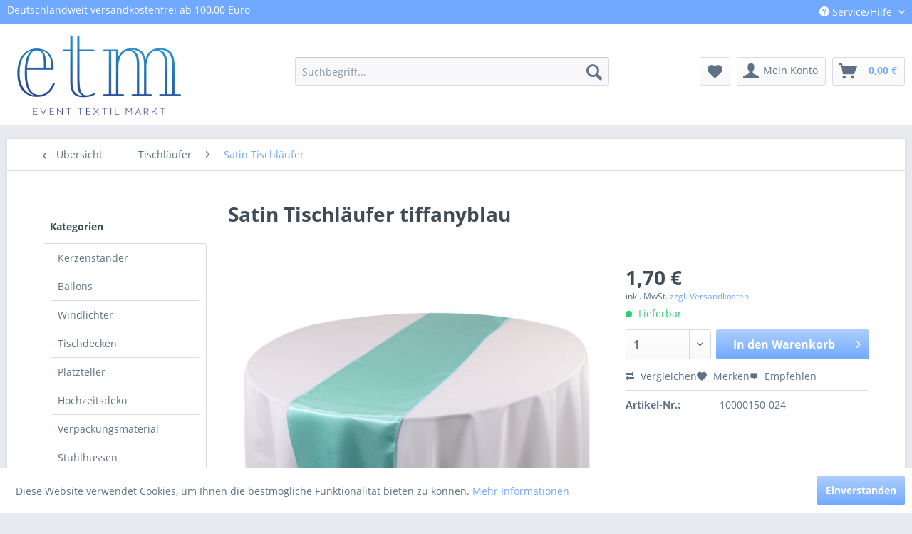

--- FILE ---
content_type: text/html; charset=UTF-8
request_url: https://event-textil-markt.de/tischlaeufer/satin-tischlaeufer/689/satin-tischlaeufer-tiffanyblau
body_size: 13477
content:
<!DOCTYPE html> <html class="no-js" lang="de" itemscope="itemscope" itemtype="http://schema.org/WebPage"> <head> <meta charset="utf-8"> <meta name="author" content="" /> <meta name="robots" content="index,follow" /> <meta name="revisit-after" content="15 days" /> <meta name="keywords" content="Satin Tischläufer Mittelläufer glänzend günstig billig online kaufen Tischdeko Hochzeit Dügün Hochzeitsdeko" /> <meta name="description" content="Satin Mittelläufer günstig online kaufen - Große Farbauswahl ? Sicheres bestellen ? Schneller Versand ? Hier online Angebot ansehen &amp; bestellen!" /> <meta property="og:type" content="product" /> <meta property="og:site_name" content="Event Textil Markt" /> <meta property="og:url" content="https://event-textil-markt.de/tischlaeufer/satin-tischlaeufer/689/satin-tischlaeufer-tiffanyblau" /> <meta property="og:title" content="Satin Tischläufer tiffanyblau" /> <meta property="og:description" content="Lieferumfang: 1 x Satin Tischl&amp;auml;ufer Farbe: tiffanyblau Gr&amp;ouml;&amp;szlig;e: 30 x 270 cm (BxL) Material: 100% Polyester Pflege:…" /> <meta property="og:image" content="https://event-textil-markt.de/media/image/51/72/b4/satin-tischlaufer-tiffanyblau-11238-10000150-024.jpg" /> <meta property="product:brand" content="Event Textil Markt" /> <meta property="product:price" content="1,70" /> <meta property="product:product_link" content="https://event-textil-markt.de/tischlaeufer/satin-tischlaeufer/689/satin-tischlaeufer-tiffanyblau" /> <meta name="twitter:card" content="product" /> <meta name="twitter:site" content="Event Textil Markt" /> <meta name="twitter:title" content="Satin Tischläufer tiffanyblau" /> <meta name="twitter:description" content="Lieferumfang: 1 x Satin Tischl&amp;auml;ufer Farbe: tiffanyblau Gr&amp;ouml;&amp;szlig;e: 30 x 270 cm (BxL) Material: 100% Polyester Pflege:…" /> <meta name="twitter:image" content="https://event-textil-markt.de/media/image/51/72/b4/satin-tischlaufer-tiffanyblau-11238-10000150-024.jpg" /> <meta itemprop="copyrightHolder" content="Event Textil Markt" /> <meta itemprop="copyrightYear" content="2014" /> <meta itemprop="isFamilyFriendly" content="True" /> <meta itemprop="image" content="https://event-textil-markt.de/media/image/41/40/8a/Logo_ETM_web.png" /> <meta name="viewport" content="width=device-width, initial-scale=1.0"> <meta name="mobile-web-app-capable" content="yes"> <meta name="apple-mobile-web-app-title" content="Event Textil Markt"> <meta name="apple-mobile-web-app-capable" content="yes"> <meta name="apple-mobile-web-app-status-bar-style" content="default"> <link rel="apple-touch-icon-precomposed" href="https://event-textil-markt.de/media/image/e6/4c/84/apple-touch-icon.png"> <link rel="shortcut icon" href="https://event-textil-markt.de/media/unknown/26/65/37/favicon_32x32__.ico"> <meta name="msapplication-navbutton-color" content="#70A9FF" /> <meta name="application-name" content="Event Textil Markt" /> <meta name="msapplication-starturl" content="https://event-textil-markt.de/" /> <meta name="msapplication-window" content="width=1024;height=768" /> <meta name="msapplication-TileImage" content="https://event-textil-markt.de/media/image/c9/8e/7c/windows-kachel-icon.png"> <meta name="msapplication-TileColor" content="#70A9FF"> <meta name="theme-color" content="#70A9FF" /> <link rel="canonical" href="https://event-textil-markt.de/tischlaeufer/satin-tischlaeufer/689/satin-tischlaeufer-tiffanyblau" /> <title itemprop="name">Satin Tischläufer tiffanyblau | Event Textil Markt</title> <link href="/web/cache/1763938686_a01df6d37195b9104ed5525f3b76f3c4.css" media="all" rel="stylesheet" type="text/css" /> <script defer src="https://use.fontawesome.com/releases/v5.0.8/js/all.js"></script> <script>
window.basketData = {
hasData: false,
data:[]
};
</script> <div data-googleAnalytics="true" data-googleConversionID="" data-googleConversionLabel="" data-googleConversionLanguage="" data-googleTrackingID="UA-115006246-1" data-googleAnonymizeIp="1" data-googleOptOutCookie="" data-googleTrackingLibrary="ua" data-realAmount="" data-showCookieNote="1" data-cookieNoteMode="0" > </div>  <script>(function(w,d,s,l,i){w[l]=w[l]||[];w[l].push({'gtm.start':
new Date().getTime(),event:'gtm.js'});var f=d.getElementsByTagName(s)[0],
j=d.createElement(s),dl=l!='dataLayer'?'&l='+l:'';j.async=true;j.src=
'https://www.googletagmanager.com/gtm.js?id='+i+dl;f.parentNode.insertBefore(j,f);
})(window,document,'script','dataLayer','GTM-PCLHV83');</script>  </head> <body class="is--ctl-detail is--act-index" >  <noscript><iframe src="https://www.googletagmanager.com/ns.html?id=GTM-PCLHV83" height="0" width="0" style="display:none;visibility:hidden"></iframe></noscript>  <div class="page-wrap"> <noscript class="noscript-main"> <div class="alert is--warning"> <div class="alert--icon"> <i class="icon--element icon--warning"></i> </div> <div class="alert--content"> Um Event&#x20;Textil&#x20;Markt in vollem Umfang nutzen zu k&ouml;nnen, empfehlen wir Ihnen Javascript in Ihrem Browser zu aktiveren. </div> </div> </noscript> <header class="header-main"> <div class="top-bar" style="background:#70a9ff; color: #FFF;"> <div class="container block-group" style="background:#70a9ff; color: #FFF;"> Deutschlandweit versandkostenfrei ab 100,00 Euro <nav class="top-bar--navigation block" role="menubar">   <div class="navigation--entry entry--compare is--hidden" role="menuitem" aria-haspopup="true" data-drop-down-menu="true">   </div> <div class="navigation--entry entry--service has--drop-down" role="menuitem" aria-haspopup="true" data-drop-down-menu="true" style="color: #FFF;"> <i class="icon--service"></i> Service/Hilfe </div> </nav> </div> </div> <div class="container header--navigation"> <div class="logo-main block-group" role="banner"> <div class="logo--shop block"> <a class="logo--link" href="https://event-textil-markt.de/" title="Event Textil Markt - zur Startseite wechseln"> <picture> <source srcset="https://event-textil-markt.de/media/image/41/40/8a/Logo_ETM_web.png" media="(min-width: 78.75em)"> <source srcset="https://event-textil-markt.de/media/image/41/40/8a/Logo_ETM_web.png" media="(min-width: 64em)"> <source srcset="https://event-textil-markt.de/media/image/41/40/8a/Logo_ETM_web.png" media="(min-width: 48em)"> <img srcset="https://event-textil-markt.de/media/image/41/40/8a/Logo_ETM_web.png" alt="Event Textil Markt - zur Startseite wechseln" /> </picture> </a> </div> </div> <nav class="shop--navigation block-group"> <ul class="navigation--list block-group" role="menubar"> <li class="navigation--entry entry--menu-left" role="menuitem"> <a class="entry--link entry--trigger btn is--icon-left" href="#offcanvas--left" data-offcanvas="true" data-offCanvasSelector=".sidebar-main" aria-label="Menü"> <i class="icon--menu"></i> Menü </a> </li> <li class="navigation--entry entry--search" role="menuitem" data-search="true" aria-haspopup="true" data-minLength="3"> <a class="btn entry--link entry--trigger" href="#show-hide--search" title="Suche anzeigen / schließen" aria-label="Suche anzeigen / schließen"> <i class="icon--search"></i> <span class="search--display">Suchen</span> </a> <form action="/search" method="get" class="main-search--form"> <input type="search" name="sSearch" aria-label="Suchbegriff..." class="main-search--field" autocomplete="off" autocapitalize="off" placeholder="Suchbegriff..." maxlength="30" /> <button type="submit" class="main-search--button" aria-label="Suchen"> <i class="icon--search"></i> <span class="main-search--text">Suchen</span> </button> <div class="form--ajax-loader">&nbsp;</div> </form> <div class="main-search--results"></div> </li>  <li class="navigation--entry entry--notepad" role="menuitem"> <a href="https://event-textil-markt.de/note" title="Merkzettel" class="btn"> <i class="icon--heart"></i> </a> </li> <li class="navigation--entry entry--account with-slt" role="menuitem" data-offcanvas="true" data-offCanvasSelector=".account--dropdown-navigation"> <a href="https://event-textil-markt.de/account" title="Mein Konto" class="btn is--icon-left entry--link account--link"> <i class="icon--account"></i> <span class="account--display"> Mein Konto </span> </a> <div class="account--dropdown-navigation"> <div class="navigation--smartphone"> <div class="entry--close-off-canvas"> <a href="#close-account-menu" class="account--close-off-canvas" title="Menü schließen"> Menü schließen <i class="icon--arrow-right"></i> </a> </div> </div> <div class="account--menu is--rounded is--personalized"> <span class="navigation--headline"> Mein Konto </span> <div class="account--menu-container"> <ul class="sidebar--navigation navigation--list is--level0 show--active-items"> <li class="navigation--entry"> <span class="navigation--signin"> <a href="https://event-textil-markt.de/account#hide-registration" class="blocked--link btn is--primary navigation--signin-btn" data-collapseTarget="#registration" data-action="close"> Anmelden </a> <span class="navigation--register"> oder <a href="https://event-textil-markt.de/account#show-registration" class="blocked--link" data-collapseTarget="#registration" data-action="open"> registrieren </a> </span> </span> </li> <li class="navigation--entry"> <a href="https://event-textil-markt.de/account" title="Übersicht" class="navigation--link"> Übersicht </a> </li> <li class="navigation--entry"> <a href="https://event-textil-markt.de/account/profile" title="Persönliche Daten" class="navigation--link" rel="nofollow"> Persönliche Daten </a> </li> <li class="navigation--entry"> <a href="https://event-textil-markt.de/address/index/sidebar/" title="Adressen" class="navigation--link" rel="nofollow"> Adressen </a> </li> <li class="navigation--entry"> <a href="https://event-textil-markt.de/account/payment" title="Zahlungsarten" class="navigation--link" rel="nofollow"> Zahlungsarten </a> </li> <li class="navigation--entry"> <a href="https://event-textil-markt.de/account/orders" title="Bestellungen" class="navigation--link" rel="nofollow"> Bestellungen </a> </li> <li class="navigation--entry"> <a href="https://event-textil-markt.de/note" title="Merkzettel" class="navigation--link" rel="nofollow"> Merkzettel </a> </li> </ul> </div> </div> </div> </li> <li class="navigation--entry entry--cart" role="menuitem"> <a class="btn is--icon-left cart--link" href="https://event-textil-markt.de/checkout/cart" title="Warenkorb"> <span class="cart--display"> Warenkorb </span> <span class="badge is--primary is--minimal cart--quantity is--hidden">0</span> <i class="icon--basket"></i> <span class="cart--amount"> 0,00&nbsp;&euro; </span> </a> <div class="ajax-loader">&nbsp;</div> </li>  </ul> </nav> <div class="container--ajax-cart" data-collapse-cart="true" data-displayMode="offcanvas"></div> </div> </header> <nav class="navigation-main"> <div class="container" data-menu-scroller="true" data-listSelector=".navigation--list.container" data-viewPortSelector=".navigation--list-wrapper"> <div class="navigation--list-wrapper"> <ul class="navigation--list container" role="menubar" itemscope="itemscope" itemtype="https://schema.org/SiteNavigationElement"> <li class="navigation--entry is--home" role="menuitem"><a class="navigation--link is--first" href="https://event-textil-markt.de/" title="Home" aria-label="Home" itemprop="url"><span itemprop="name">Home</span></a></li><li class="navigation--entry" role="menuitem"><a class="navigation--link" href="https://event-textil-markt.de/kerzenstaender/" title="Kerzenständer" aria-label="Kerzenständer" itemprop="url"><span itemprop="name">Kerzenständer</span></a></li><li class="navigation--entry" role="menuitem"><a class="navigation--link" href="https://event-textil-markt.de/ballons/" title="Ballons" aria-label="Ballons" itemprop="url"><span itemprop="name">Ballons</span></a></li><li class="navigation--entry" role="menuitem"><a class="navigation--link" href="https://event-textil-markt.de/windlichter/" title="Windlichter" aria-label="Windlichter" itemprop="url"><span itemprop="name">Windlichter</span></a></li><li class="navigation--entry" role="menuitem"><a class="navigation--link" href="https://event-textil-markt.de/tischdecken/" title="Tischdecken" aria-label="Tischdecken" itemprop="url"><span itemprop="name">Tischdecken</span></a></li><li class="navigation--entry" role="menuitem"><a class="navigation--link" href="https://event-textil-markt.de/platzteller/" title="Platzteller" aria-label="Platzteller" itemprop="url"><span itemprop="name">Platzteller</span></a></li><li class="navigation--entry" role="menuitem"><a class="navigation--link" href="https://event-textil-markt.de/hochzeitsdeko/" title="Hochzeitsdeko" aria-label="Hochzeitsdeko" itemprop="url"><span itemprop="name">Hochzeitsdeko</span></a></li><li class="navigation--entry" role="menuitem"><a class="navigation--link" href="https://event-textil-markt.de/verpackungsmaterial/" title="Verpackungsmaterial" aria-label="Verpackungsmaterial" itemprop="url"><span itemprop="name">Verpackungsmaterial</span></a></li><li class="navigation--entry" role="menuitem"><a class="navigation--link" href="https://event-textil-markt.de/stuhlhussen/" title="Stuhlhussen" aria-label="Stuhlhussen" itemprop="url"><span itemprop="name">Stuhlhussen</span></a></li><li class="navigation--entry" role="menuitem"><a class="navigation--link" href="https://event-textil-markt.de/stuhlschleifen/" title="Stuhlschleifen" aria-label="Stuhlschleifen" itemprop="url"><span itemprop="name">Stuhlschleifen</span></a></li><li class="navigation--entry" role="menuitem"><a class="navigation--link" href="https://event-textil-markt.de/satin-baender/" title="Satin Bänder" aria-label="Satin Bänder" itemprop="url"><span itemprop="name">Satin Bänder</span></a></li><li class="navigation--entry" role="menuitem"><a class="navigation--link" href="https://event-textil-markt.de/stehtischhussen/" title="Stehtischhussen" aria-label="Stehtischhussen" itemprop="url"><span itemprop="name">Stehtischhussen</span></a></li><li class="navigation--entry" role="menuitem"><a class="navigation--link" href="https://event-textil-markt.de/bierzeltgarnituren/" title="Bierzeltgarnituren" aria-label="Bierzeltgarnituren" itemprop="url"><span itemprop="name">Bierzeltgarnituren</span></a></li><li class="navigation--entry is--active" role="menuitem"><a class="navigation--link is--active" href="https://event-textil-markt.de/tischlaeufer/" title="Tischläufer" aria-label="Tischläufer" itemprop="url"><span itemprop="name">Tischläufer</span></a></li><li class="navigation--entry" role="menuitem"><a class="navigation--link" href="https://event-textil-markt.de/vasen/" title="Vasen" aria-label="Vasen" itemprop="url"><span itemprop="name">Vasen</span></a></li><li class="navigation--entry" role="menuitem"><a class="navigation--link" href="https://event-textil-markt.de/servietten/" title="Servietten" aria-label="Servietten" itemprop="url"><span itemprop="name">Servietten</span></a></li><li class="navigation--entry" role="menuitem"><a class="navigation--link" href="https://event-textil-markt.de/teelichthalter/" title="Teelichthalter" aria-label="Teelichthalter" itemprop="url"><span itemprop="name">Teelichthalter</span></a></li> </ul> </div> </div> </nav> <section class="content-main container block-group"> <nav class="content--breadcrumb block"> <a class="breadcrumb--button breadcrumb--link" href="https://event-textil-markt.de/tischlaeufer/satin-tischlaeufer/" title="Übersicht"> <i class="icon--arrow-left"></i> <span class="breadcrumb--title">Übersicht</span> </a> <ul class="breadcrumb--list" role="menu" itemscope itemtype="https://schema.org/BreadcrumbList"> <li role="menuitem" class="breadcrumb--entry" itemprop="itemListElement" itemscope itemtype="https://schema.org/ListItem"> <a class="breadcrumb--link" href="https://event-textil-markt.de/tischlaeufer/" title="Tischläufer" itemprop="item"> <link itemprop="url" href="https://event-textil-markt.de/tischlaeufer/" /> <span class="breadcrumb--title" itemprop="name">Tischläufer</span> </a> <meta itemprop="position" content="0" /> </li> <li role="none" class="breadcrumb--separator"> <i class="icon--arrow-right"></i> </li> <li role="menuitem" class="breadcrumb--entry is--active" itemprop="itemListElement" itemscope itemtype="https://schema.org/ListItem"> <a class="breadcrumb--link" href="https://event-textil-markt.de/tischlaeufer/satin-tischlaeufer/" title="Satin Tischläufer" itemprop="item"> <link itemprop="url" href="https://event-textil-markt.de/tischlaeufer/satin-tischlaeufer/" /> <span class="breadcrumb--title" itemprop="name">Satin Tischläufer</span> </a> <meta itemprop="position" content="1" /> </li> </ul> </nav> <nav class="product--navigation"> <a href="#" class="navigation--link link--prev"> <div class="link--prev-button"> <span class="link--prev-inner">Zurück</span> </div> <div class="image--wrapper"> <div class="image--container"></div> </div> </a> <a href="#" class="navigation--link link--next"> <div class="link--next-button"> <span class="link--next-inner">Vor</span> </div> <div class="image--wrapper"> <div class="image--container"></div> </div> </a> </nav> <div class="content-main--inner"> <aside class="sidebar-main off-canvas"> <div class="navigation--smartphone"> <ul class="navigation--list "> <li class="navigation--entry entry--close-off-canvas"> <a href="#close-categories-menu" title="Menü schließen" class="navigation--link"> Menü schließen <i class="icon--arrow-right"></i> </a> </li> </ul> <div class="mobile--switches">   </div> </div> <div class="sidebar--categories-wrapper" data-subcategory-nav="true" data-mainCategoryId="3" data-categoryId="48" data-fetchUrl="/widgets/listing/getCategory/categoryId/48"> <div class="categories--headline navigation--headline"> Kategorien </div> <div class="sidebar--categories-navigation"> <ul class="sidebar--navigation categories--navigation navigation--list is--drop-down is--level0 is--rounded" role="menu"> <li class="navigation--entry has--sub-children" role="menuitem"> <a class="navigation--link link--go-forward" href="https://event-textil-markt.de/kerzenstaender/" data-categoryId="13" data-fetchUrl="/widgets/listing/getCategory/categoryId/13" title="Kerzenständer" > Kerzenständer <span class="is--icon-right"> <i class="icon--arrow-right"></i> </span> </a> </li> <li class="navigation--entry" role="menuitem"> <a class="navigation--link" href="https://event-textil-markt.de/ballons/" data-categoryId="14" data-fetchUrl="/widgets/listing/getCategory/categoryId/14" title="Ballons" > Ballons </a> </li> <li class="navigation--entry" role="menuitem"> <a class="navigation--link" href="https://event-textil-markt.de/windlichter/" data-categoryId="15" data-fetchUrl="/widgets/listing/getCategory/categoryId/15" title="Windlichter" > Windlichter </a> </li> <li class="navigation--entry has--sub-children" role="menuitem"> <a class="navigation--link link--go-forward" href="https://event-textil-markt.de/tischdecken/" data-categoryId="21" data-fetchUrl="/widgets/listing/getCategory/categoryId/21" title="Tischdecken" > Tischdecken <span class="is--icon-right"> <i class="icon--arrow-right"></i> </span> </a> </li> <li class="navigation--entry" role="menuitem"> <a class="navigation--link" href="https://event-textil-markt.de/platzteller/" data-categoryId="22" data-fetchUrl="/widgets/listing/getCategory/categoryId/22" title="Platzteller" > Platzteller </a> </li> <li class="navigation--entry has--sub-children" role="menuitem"> <a class="navigation--link link--go-forward" href="https://event-textil-markt.de/hochzeitsdeko/" data-categoryId="23" data-fetchUrl="/widgets/listing/getCategory/categoryId/23" title="Hochzeitsdeko" > Hochzeitsdeko <span class="is--icon-right"> <i class="icon--arrow-right"></i> </span> </a> </li> <li class="navigation--entry" role="menuitem"> <a class="navigation--link" href="https://event-textil-markt.de/verpackungsmaterial/" data-categoryId="38" data-fetchUrl="/widgets/listing/getCategory/categoryId/38" title="Verpackungsmaterial" > Verpackungsmaterial </a> </li> <li class="navigation--entry" role="menuitem"> <a class="navigation--link" href="https://event-textil-markt.de/stuhlhussen/" data-categoryId="17" data-fetchUrl="/widgets/listing/getCategory/categoryId/17" title="Stuhlhussen" > Stuhlhussen </a> </li> <li class="navigation--entry has--sub-children" role="menuitem"> <a class="navigation--link link--go-forward" href="https://event-textil-markt.de/stuhlschleifen/" data-categoryId="19" data-fetchUrl="/widgets/listing/getCategory/categoryId/19" title="Stuhlschleifen" > Stuhlschleifen <span class="is--icon-right"> <i class="icon--arrow-right"></i> </span> </a> </li> <li class="navigation--entry" role="menuitem"> <a class="navigation--link" href="https://event-textil-markt.de/satin-baender/" data-categoryId="26" data-fetchUrl="/widgets/listing/getCategory/categoryId/26" title="Satin Bänder" > Satin Bänder </a> </li> <li class="navigation--entry has--sub-children" role="menuitem"> <a class="navigation--link link--go-forward" href="https://event-textil-markt.de/stehtischhussen/" data-categoryId="33" data-fetchUrl="/widgets/listing/getCategory/categoryId/33" title="Stehtischhussen" > Stehtischhussen <span class="is--icon-right"> <i class="icon--arrow-right"></i> </span> </a> </li> <li class="navigation--entry" role="menuitem"> <a class="navigation--link" href="https://event-textil-markt.de/bierzeltgarnituren/" data-categoryId="34" data-fetchUrl="/widgets/listing/getCategory/categoryId/34" title="Bierzeltgarnituren" > Bierzeltgarnituren </a> </li> <li class="navigation--entry is--active has--sub-categories has--sub-children" role="menuitem"> <a class="navigation--link is--active has--sub-categories link--go-forward" href="https://event-textil-markt.de/tischlaeufer/" data-categoryId="45" data-fetchUrl="/widgets/listing/getCategory/categoryId/45" title="Tischläufer" > Tischläufer <span class="is--icon-right"> <i class="icon--arrow-right"></i> </span> </a> <ul class="sidebar--navigation categories--navigation navigation--list is--level1 is--rounded" role="menu"> <li class="navigation--entry" role="menuitem"> <a class="navigation--link" href="https://event-textil-markt.de/tischlaeufer/pailletten-tischlaeufer/" data-categoryId="47" data-fetchUrl="/widgets/listing/getCategory/categoryId/47" title="Pailletten Tischläufer" > Pailletten Tischläufer </a> </li> <li class="navigation--entry is--active" role="menuitem"> <a class="navigation--link is--active" href="https://event-textil-markt.de/tischlaeufer/satin-tischlaeufer/" data-categoryId="48" data-fetchUrl="/widgets/listing/getCategory/categoryId/48" title="Satin Tischläufer" > Satin Tischläufer </a> </li> </ul> </li> <li class="navigation--entry" role="menuitem"> <a class="navigation--link" href="https://event-textil-markt.de/vasen/" data-categoryId="58" data-fetchUrl="/widgets/listing/getCategory/categoryId/58" title="Vasen" > Vasen </a> </li> <li class="navigation--entry" role="menuitem"> <a class="navigation--link" href="https://event-textil-markt.de/servietten/" data-categoryId="41" data-fetchUrl="/widgets/listing/getCategory/categoryId/41" title="Servietten" > Servietten </a> </li> <li class="navigation--entry" role="menuitem"> <a class="navigation--link" href="https://event-textil-markt.de/teelichthalter/" data-categoryId="69" data-fetchUrl="/widgets/listing/getCategory/categoryId/69" title="Teelichthalter" > Teelichthalter </a> </li> </ul> </div> <div class="shop-sites--container is--rounded"> <div class="shop-sites--headline navigation--headline"> Informationen </div> <ul class="shop-sites--navigation sidebar--navigation navigation--list is--drop-down is--level0" role="menu"> <li class="navigation--entry" role="menuitem"> <a class="navigation--link" href="https://event-textil-markt.de/impressum" title="Impressum" data-categoryId="3" data-fetchUrl="/widgets/listing/getCustomPage/pageId/3" > Impressum </a> </li> <li class="navigation--entry" role="menuitem"> <a class="navigation--link" href="https://event-textil-markt.de/kontaktformular" title="Kontakt" data-categoryId="1" data-fetchUrl="/widgets/listing/getCustomPage/pageId/1" target="_self"> Kontakt </a> </li> <li class="navigation--entry" role="menuitem"> <a class="navigation--link" href="https://event-textil-markt.de/agb" title="AGB" data-categoryId="4" data-fetchUrl="/widgets/listing/getCustomPage/pageId/4" > AGB </a> </li> <li class="navigation--entry" role="menuitem"> <a class="navigation--link" href="https://event-textil-markt.de/datenschutz" title="Datenschutz" data-categoryId="7" data-fetchUrl="/widgets/listing/getCustomPage/pageId/7" > Datenschutz </a> </li> <li class="navigation--entry" role="menuitem"> <a class="navigation--link" href="https://event-textil-markt.de/zahlung-und-lieferung" title="Zahlung und Lieferung" data-categoryId="6" data-fetchUrl="/widgets/listing/getCustomPage/pageId/6" > Zahlung und Lieferung </a> </li> <li class="navigation--entry" role="menuitem"> <a class="navigation--link" href="https://event-textil-markt.de/widerrufsrecht" title="Widerrufsrecht" data-categoryId="8" data-fetchUrl="/widgets/listing/getCustomPage/pageId/8" > Widerrufsrecht </a> </li> <li class="navigation--entry" role="menuitem"> <a class="navigation--link" href="https://event-textil-markt.de/widerrufsformular" title="Widerrufsformular" data-categoryId="45" data-fetchUrl="/widgets/listing/getCustomPage/pageId/45" > Widerrufsformular </a> </li> </ul> </div> <div class="paypal-sidebar panel"> <div class="panel--body"> <a onclick="window.open(this.href, 'olcwhatispaypal','toolbar=no, location=no, directories=no, status=no, menubar=no, scrollbars=yes, resizable=yes, width=400, height=500'); return false;" href="https://www.paypal.com/de/cgi-bin/webscr?cmd=xpt/cps/popup/OLCWhatIsPayPal-outside" title="Wir akzeptieren PayPal" target="_blank" rel="nofollow noopener"> <img class="paypal-sidebar--logo" src="/engine/Shopware/Plugins/Community/Frontend/SwagPaymentPaypal/Views/responsive/frontend/_public/src/img/paypal-logo.png" alt="PayPal Logo"/> </a> </div> </div> </div> </aside> <div class="content--wrapper"> <div class="content product--details" itemscope itemtype="https://schema.org/Product" data-product-navigation="/widgets/listing/productNavigation" data-category-id="48" data-main-ordernumber="10000150-024" data-ajax-wishlist="true" data-compare-ajax="true" data-ajax-variants-container="true"> <header class="product--header"> <div class="product--info"> <h1 class="product--title" itemprop="name"> Satin Tischläufer tiffanyblau </h1> <meta itemprop="gtin13" content="7437709383364"/> </div> </header> <div class="product--detail-upper block-group"> <div class="product--image-container image-slider product--image-zoom" data-image-slider="true" data-image-gallery="true" data-maxZoom="0" data-thumbnails=".image--thumbnails" > <div class="image-slider--container no--thumbnails"> <div class="image-slider--slide"> <div class="image--box image-slider--item"> <span class="image--element" data-img-large="https://event-textil-markt.de/media/image/88/61/5f/satin-tischlaufer-tiffanyblau-11238-10000150-024_1280x1280.jpg" data-img-small="https://event-textil-markt.de/media/image/f3/ff/17/satin-tischlaufer-tiffanyblau-11238-10000150-024_200x200.jpg" data-img-original="https://event-textil-markt.de/media/image/51/72/b4/satin-tischlaufer-tiffanyblau-11238-10000150-024.jpg" data-alt="Satin Tischläufer tiffanyblau"> <span class="image--media"> <img srcset="https://event-textil-markt.de/media/image/76/21/0e/satin-tischlaufer-tiffanyblau-11238-10000150-024_600x600.jpg, https://event-textil-markt.de/media/image/d8/04/8b/satin-tischlaufer-tiffanyblau-11238-10000150-024_600x600@2x.jpg 2x" src="https://event-textil-markt.de/media/image/76/21/0e/satin-tischlaufer-tiffanyblau-11238-10000150-024_600x600.jpg" alt="Satin Tischläufer tiffanyblau" itemprop="image" /> </span> </span> </div> </div> </div> </div> <div class="product--buybox block"> <meta itemprop="brand" content="Event Textil Markt"/> <meta itemprop="weight" content="0.08 kg"/> <div itemprop="offers" itemscope itemtype="https://schema.org/Offer" class="buybox--inner"> <meta itemprop="priceCurrency" content="EUR"/> <span itemprop="priceSpecification" itemscope itemtype="https://schema.org/PriceSpecification"> <meta itemprop="valueAddedTaxIncluded" content="true"/> </span> <meta itemprop="url" content="https://event-textil-markt.de/tischlaeufer/satin-tischlaeufer/689/satin-tischlaeufer-tiffanyblau"/> <div class="product--price price--default"> <span class="price--content content--default"> <meta itemprop="price" content="1.70"> 1,70&nbsp;&euro; </span> </div> <p class="product--tax" data-content="" data-modalbox="true" data-targetSelector="a" data-mode="ajax"> inkl. MwSt. <a title="Versandkosten" href="https://event-textil-markt.de/zahlung-und-lieferung" style="text-decoration:underline">zzgl. Versandkosten</a> </p> <div class="product--delivery"> <link itemprop="availability" href="https://schema.org/InStock" /> <p class="delivery--information"> <span class="delivery--text delivery--text-available"> <i class="delivery--status-icon delivery--status-available"></i> Lieferbar </span> </p> </div> <div class="product--configurator"> </div> <form name="sAddToBasket" method="post" action="https://event-textil-markt.de/checkout/addArticle" class="buybox--form" data-add-article="true" data-eventName="submit" data-showModal="false" data-addArticleUrl="https://event-textil-markt.de/checkout/ajaxAddArticleCart"> <input type="hidden" name="sActionIdentifier" value=""/> <input type="hidden" name="sAddAccessories" id="sAddAccessories" value=""/> <input type="hidden" name="sAdd" value="10000150-024"/> <div class="buybox--button-container block-group"> <div class="buybox--quantity block"> <div class="select-field"> <select id="sQuantity" name="sQuantity" class="quantity--select"> <option value="1">1</option> <option value="2">2</option> <option value="3">3</option> <option value="4">4</option> <option value="5">5</option> <option value="6">6</option> <option value="7">7</option> <option value="8">8</option> <option value="9">9</option> <option value="10">10</option> <option value="11">11</option> <option value="12">12</option> <option value="13">13</option> <option value="14">14</option> <option value="15">15</option> <option value="16">16</option> <option value="17">17</option> <option value="18">18</option> <option value="19">19</option> <option value="20">20</option> <option value="21">21</option> <option value="22">22</option> <option value="23">23</option> <option value="24">24</option> <option value="25">25</option> <option value="26">26</option> <option value="27">27</option> <option value="28">28</option> <option value="29">29</option> <option value="30">30</option> <option value="31">31</option> <option value="32">32</option> <option value="33">33</option> <option value="34">34</option> <option value="35">35</option> <option value="36">36</option> <option value="37">37</option> <option value="38">38</option> <option value="39">39</option> <option value="40">40</option> <option value="41">41</option> <option value="42">42</option> <option value="43">43</option> <option value="44">44</option> <option value="45">45</option> <option value="46">46</option> <option value="47">47</option> <option value="48">48</option> <option value="49">49</option> <option value="50">50</option> <option value="51">51</option> <option value="52">52</option> <option value="53">53</option> <option value="54">54</option> <option value="55">55</option> <option value="56">56</option> <option value="57">57</option> <option value="58">58</option> <option value="59">59</option> <option value="60">60</option> <option value="61">61</option> <option value="62">62</option> <option value="63">63</option> <option value="64">64</option> <option value="65">65</option> <option value="66">66</option> <option value="67">67</option> <option value="68">68</option> <option value="69">69</option> <option value="70">70</option> <option value="71">71</option> <option value="72">72</option> <option value="73">73</option> <option value="74">74</option> <option value="75">75</option> <option value="76">76</option> <option value="77">77</option> <option value="78">78</option> <option value="79">79</option> <option value="80">80</option> <option value="81">81</option> <option value="82">82</option> <option value="83">83</option> <option value="84">84</option> <option value="85">85</option> <option value="86">86</option> <option value="87">87</option> <option value="88">88</option> <option value="89">89</option> <option value="90">90</option> <option value="91">91</option> <option value="92">92</option> <option value="93">93</option> <option value="94">94</option> <option value="95">95</option> <option value="96">96</option> <option value="97">97</option> <option value="98">98</option> <option value="99">99</option> <option value="100">100</option> <option value="101">101</option> <option value="102">102</option> <option value="103">103</option> <option value="104">104</option> <option value="105">105</option> <option value="106">106</option> <option value="107">107</option> <option value="108">108</option> <option value="109">109</option> <option value="110">110</option> <option value="111">111</option> <option value="112">112</option> <option value="113">113</option> <option value="114">114</option> <option value="115">115</option> <option value="116">116</option> <option value="117">117</option> <option value="118">118</option> <option value="119">119</option> <option value="120">120</option> <option value="121">121</option> <option value="122">122</option> <option value="123">123</option> <option value="124">124</option> <option value="125">125</option> <option value="126">126</option> <option value="127">127</option> <option value="128">128</option> <option value="129">129</option> <option value="130">130</option> <option value="131">131</option> <option value="132">132</option> <option value="133">133</option> <option value="134">134</option> <option value="135">135</option> <option value="136">136</option> <option value="137">137</option> <option value="138">138</option> <option value="139">139</option> <option value="140">140</option> <option value="141">141</option> <option value="142">142</option> <option value="143">143</option> <option value="144">144</option> <option value="145">145</option> <option value="146">146</option> <option value="147">147</option> <option value="148">148</option> <option value="149">149</option> <option value="150">150</option> <option value="151">151</option> <option value="152">152</option> <option value="153">153</option> <option value="154">154</option> <option value="155">155</option> <option value="156">156</option> <option value="157">157</option> <option value="158">158</option> <option value="159">159</option> <option value="160">160</option> <option value="161">161</option> <option value="162">162</option> <option value="163">163</option> <option value="164">164</option> <option value="165">165</option> <option value="166">166</option> <option value="167">167</option> <option value="168">168</option> <option value="169">169</option> <option value="170">170</option> <option value="171">171</option> <option value="172">172</option> <option value="173">173</option> <option value="174">174</option> <option value="175">175</option> <option value="176">176</option> <option value="177">177</option> <option value="178">178</option> <option value="179">179</option> <option value="180">180</option> <option value="181">181</option> <option value="182">182</option> <option value="183">183</option> <option value="184">184</option> <option value="185">185</option> <option value="186">186</option> <option value="187">187</option> <option value="188">188</option> <option value="189">189</option> <option value="190">190</option> <option value="191">191</option> <option value="192">192</option> <option value="193">193</option> <option value="194">194</option> <option value="195">195</option> <option value="196">196</option> <option value="197">197</option> <option value="198">198</option> <option value="199">199</option> <option value="200">200</option> <option value="201">201</option> <option value="202">202</option> <option value="203">203</option> <option value="204">204</option> <option value="205">205</option> <option value="206">206</option> <option value="207">207</option> </select> </div> </div> <button class="buybox--button block btn is--primary is--icon-right is--center is--large" name="In den Warenkorb"> <span class="buy-btn--cart-add">In den</span> <span class="buy-btn--cart-text">Warenkorb</span> <i class="icon--arrow-right"></i> </button> </div> </form> <nav class="product--actions"> <form action="https://event-textil-markt.de/compare/add_article/articleID/689" method="post" class="action--form"> <button type="submit" data-product-compare-add="true" title="Vergleichen" class="action--link action--compare"> <i class="icon--compare"></i> Vergleichen </button> </form> <form action="https://event-textil-markt.de/note/add/ordernumber/10000150-024" method="post" class="action--form"> <button type="submit" class="action--link link--notepad" title="Auf den Merkzettel" data-ajaxUrl="https://event-textil-markt.de/note/ajaxAdd/ordernumber/10000150-024" data-text="Gemerkt"> <i class="icon--heart"></i> <span class="action--text">Merken</span> </button> </form> <a href="https://event-textil-markt.de/tellafriend/index/sArticle/689" rel="nofollow" title="Artikel weiterempfehlen" class="action--link link--tell-a-friend"> <i class="icon--comment"></i> Empfehlen </a> </nav> </div> <ul class="product--base-info list--unstyled"> <li class="base-info--entry entry--sku"> <strong class="entry--label"> Artikel-Nr.: </strong> <meta itemprop="productID" content="948"/> <span class="entry--content" itemprop="sku"> 10000150-024 </span> </li> </ul> </div> </div> <div class="tab-menu--product"> <div class="tab--navigation"> <a href="#" class="tab--link" title="Produktinformationen" data-tabName="description">Produktinformationen</a> </div> <div class="tab--container-list"> <div class="tab--container"> <div class="tab--header"> <a href="#" class="tab--title" title="Produktinformationen">Produktinformationen</a> </div> <div class="tab--preview"> Lieferumfang: 1 x Satin Tischl&auml;ufer Farbe: tiffanyblau Gr&ouml;&szlig;e: 30 x...<a href="#" class="tab--link" title=" mehr"> mehr</a> </div> <div class="tab--content"> <div class="buttons--off-canvas"> <a href="#" title="Menü schließen" class="close--off-canvas"> <i class="icon--arrow-left"></i> Menü schließen </a> </div> <div class="content--description"> <div class="content--title"> Produktinformationen "Satin Tischläufer tiffanyblau" </div> <div class="product--description" itemprop="description"> <strong>Lieferumfang:</strong> <br />1 x Satin Tischl&auml;ufer <br /><br /><strong>Farbe: <br /></strong>tiffanyblau<br /><br /><strong>Gr&ouml;&szlig;e:</strong> <br />30 x 270 cm (BxL) <br /><br /><strong>Material: <br /></strong>100% Polyester <br /><br /><strong>Pflege:</strong> <br />30º W&auml;sche <br />Stoff bei geringer Temperatur b&uuml;gelfest <br />Nicht bleichen </div> </div> </div> </div> </div> </div> <div class="tab-menu--cross-selling"> <div class="tab--navigation"> <a href="#content--also-bought" title="Kunden kauften auch" class="tab--link">Kunden kauften auch</a> <a href="#content--customer-viewed" title="Kunden haben sich ebenfalls angesehen" class="tab--link">Kunden haben sich ebenfalls angesehen</a> </div> <div class="tab--container-list"> <div class="tab--container" data-tab-id="alsobought"> <div class="tab--header"> <a href="#" class="tab--title" title="Kunden kauften auch">Kunden kauften auch</a> </div> <div class="tab--content content--also-bought"> <div class="bought--content"> <div class="product-slider " data-initOnEvent="onShowContent-alsobought" data-product-slider="true"> <div class="product-slider--container"> <div class="product-slider--item"> <div class="product--box box--slider" data-page-index="" data-ordernumber="10000150-005" data-category-id="48"> <div class="box--content is--rounded"> <div class="product--badges"> </div> <div class="product--info"> <a href="https://event-textil-markt.de/tischlaeufer/satin-tischlaeufer/712/satin-tischlaeufer-blush-puder" title="Satin Tischläufer blush puder" class="product--image" > <span class="image--element"> <span class="image--media"> <img srcset="https://event-textil-markt.de/media/image/86/2b/bf/satin-tischlaufer-blush-puder-11358-10000150-005_200x200.jpg, https://event-textil-markt.de/media/image/8a/71/00/satin-tischlaufer-blush-puder-11358-10000150-005_200x200@2x.jpg 2x" alt="Satin Tischläufer blush puder" data-extension="jpg" title="Satin Tischläufer blush puder" /> </span> </span> </a> <a href="https://event-textil-markt.de/tischlaeufer/satin-tischlaeufer/712/satin-tischlaeufer-blush-puder" class="product--title" title="Satin Tischläufer blush puder"> Satin Tischläufer blush puder </a> <div class="product--price-info"> <div class="price--unit"> </div> <div class="product--price"> <span class="price--default is--nowrap"> 1,70&nbsp;&euro; </span> </div> </div> <p class="product--tax" data-content="" data-modalbox="true" data-targetSelector="a" data-mode="ajax"> inkl. MwSt. <a title="Versandkosten" href="https://event-textil-markt.de/zahlung-und-lieferung" style="text-decoration:underline">zzgl. Versandkosten</a> </p> </div> </div> </div> </div> <div class="product-slider--item"> <div class="product--box box--slider" data-page-index="" data-ordernumber="10000150-044" data-category-id="48"> <div class="box--content is--rounded"> <div class="product--badges"> </div> <div class="product--info"> <a href="https://event-textil-markt.de/tischlaeufer/satin-tischlaeufer/703/satin-tischlaeufer-silber-grau" title="Satin Tischläufer silber-grau" class="product--image" > <span class="image--element"> <span class="image--media"> <img srcset="https://event-textil-markt.de/media/image/4b/71/09/satin-tischlaufer-silber-grau-11112-10000150-044_200x200.jpg, https://event-textil-markt.de/media/image/af/76/79/satin-tischlaufer-silber-grau-11112-10000150-044_200x200@2x.jpg 2x" alt="Satin Tischläufer silber-grau" data-extension="jpg" title="Satin Tischläufer silber-grau" /> </span> </span> </a> <a href="https://event-textil-markt.de/tischlaeufer/satin-tischlaeufer/703/satin-tischlaeufer-silber-grau" class="product--title" title="Satin Tischläufer silber-grau"> Satin Tischläufer silber-grau </a> <div class="product--price-info"> <div class="price--unit"> </div> <div class="product--price"> <span class="price--default is--nowrap"> 1,70&nbsp;&euro; </span> </div> </div> <p class="product--tax" data-content="" data-modalbox="true" data-targetSelector="a" data-mode="ajax"> inkl. MwSt. <a title="Versandkosten" href="https://event-textil-markt.de/zahlung-und-lieferung" style="text-decoration:underline">zzgl. Versandkosten</a> </p> </div> </div> </div> </div> <div class="product-slider--item"> <div class="product--box box--slider" data-page-index="" data-ordernumber="10000150-030" data-category-id="48"> <div class="box--content is--rounded"> <div class="product--badges"> </div> <div class="product--info"> <a href="https://event-textil-markt.de/tischlaeufer/satin-tischlaeufer/692/satin-tischlaeufer-mint" title="Satin Tischläufer mint" class="product--image" > <span class="image--element"> <span class="image--media"> <img srcset="https://event-textil-markt.de/media/image/81/c3/f9/satin-tischlaufer-mint-11190-10000150-030_200x200.jpg, https://event-textil-markt.de/media/image/dc/d7/83/satin-tischlaufer-mint-11190-10000150-030_200x200@2x.jpg 2x" alt="Satin Tischläufer mint" data-extension="jpg" title="Satin Tischläufer mint" /> </span> </span> </a> <a href="https://event-textil-markt.de/tischlaeufer/satin-tischlaeufer/692/satin-tischlaeufer-mint" class="product--title" title="Satin Tischläufer mint"> Satin Tischläufer mint </a> <div class="product--price-info"> <div class="price--unit"> </div> <div class="product--price"> <span class="price--default is--nowrap"> 1,70&nbsp;&euro; </span> </div> </div> <p class="product--tax" data-content="" data-modalbox="true" data-targetSelector="a" data-mode="ajax"> inkl. MwSt. <a title="Versandkosten" href="https://event-textil-markt.de/zahlung-und-lieferung" style="text-decoration:underline">zzgl. Versandkosten</a> </p> </div> </div> </div> </div> <div class="product-slider--item"> <div class="product--box box--slider" data-page-index="" data-ordernumber="10000150-022" data-category-id="48"> <div class="box--content is--rounded"> <div class="product--badges"> </div> <div class="product--info"> <a href="https://event-textil-markt.de/tischlaeufer/satin-tischlaeufer/688/satin-tischlaeufer-serenity" title="Satin Tischläufer serenity" class="product--image" > <span class="image--element"> <span class="image--media"> <img srcset="https://event-textil-markt.de/media/image/9c/a1/f3/satin-tischlaufer-serenity-11250-10000150-022_200x200.jpg, https://event-textil-markt.de/media/image/9e/46/1c/satin-tischlaufer-serenity-11250-10000150-022_200x200@2x.jpg 2x" alt="Satin Tischläufer serenity" data-extension="jpg" title="Satin Tischläufer serenity" /> </span> </span> </a> <a href="https://event-textil-markt.de/tischlaeufer/satin-tischlaeufer/688/satin-tischlaeufer-serenity" class="product--title" title="Satin Tischläufer serenity"> Satin Tischläufer serenity </a> <div class="product--price-info"> <div class="price--unit"> </div> <div class="product--price"> <span class="price--default is--nowrap"> 1,70&nbsp;&euro; </span> </div> </div> <p class="product--tax" data-content="" data-modalbox="true" data-targetSelector="a" data-mode="ajax"> inkl. MwSt. <a title="Versandkosten" href="https://event-textil-markt.de/zahlung-und-lieferung" style="text-decoration:underline">zzgl. Versandkosten</a> </p> </div> </div> </div> </div> <div class="product-slider--item"> <div class="product--box box--slider" data-page-index="" data-ordernumber="10000150-025" data-category-id="48"> <div class="box--content is--rounded"> <div class="product--badges"> </div> <div class="product--info"> <a href="https://event-textil-markt.de/tischlaeufer/satin-tischlaeufer/687/satin-tischlaeufer-tuerkis" title="Satin Tischläufer türkis" class="product--image" > <span class="image--element"> <span class="image--media"> <img srcset="https://event-textil-markt.de/media/image/c3/e9/44/satin-tischlaufer-turkis-11232-10000150-025_200x200.jpg, https://event-textil-markt.de/media/image/49/3d/10/satin-tischlaufer-turkis-11232-10000150-025_200x200@2x.jpg 2x" alt="Satin Tischläufer türkis" data-extension="jpg" title="Satin Tischläufer türkis" /> </span> </span> </a> <a href="https://event-textil-markt.de/tischlaeufer/satin-tischlaeufer/687/satin-tischlaeufer-tuerkis" class="product--title" title="Satin Tischläufer türkis"> Satin Tischläufer türkis </a> <div class="product--price-info"> <div class="price--unit"> </div> <div class="product--price"> <span class="price--default is--nowrap"> 1,70&nbsp;&euro; </span> </div> </div> <p class="product--tax" data-content="" data-modalbox="true" data-targetSelector="a" data-mode="ajax"> inkl. MwSt. <a title="Versandkosten" href="https://event-textil-markt.de/zahlung-und-lieferung" style="text-decoration:underline">zzgl. Versandkosten</a> </p> </div> </div> </div> </div> <div class="product-slider--item"> <div class="product--box box--slider" data-page-index="" data-ordernumber="10000150-015" data-category-id="48"> <div class="box--content is--rounded"> <div class="product--badges"> </div> <div class="product--info"> <a href="https://event-textil-markt.de/tischlaeufer/satin-tischlaeufer/677/satin-tischlaeufer-schweinchenrosa" title="Satin Tischläufer schweinchenrosa" class="product--image" > <span class="image--element"> <span class="image--media"> <img srcset="https://event-textil-markt.de/media/image/cd/22/27/satin-tischlaufer-schweinchenrosa-11298-10000150-015_200x200.jpg, https://event-textil-markt.de/media/image/e0/e4/f5/satin-tischlaufer-schweinchenrosa-11298-10000150-015_200x200@2x.jpg 2x" alt="Satin Tischläufer schweinchenrosa" data-extension="jpg" title="Satin Tischläufer schweinchenrosa" /> </span> </span> </a> <a href="https://event-textil-markt.de/tischlaeufer/satin-tischlaeufer/677/satin-tischlaeufer-schweinchenrosa" class="product--title" title="Satin Tischläufer schweinchenrosa"> Satin Tischläufer schweinchenrosa </a> <div class="product--price-info"> <div class="price--unit"> </div> <div class="product--price"> <span class="price--default is--nowrap"> 1,70&nbsp;&euro; </span> </div> </div> <p class="product--tax" data-content="" data-modalbox="true" data-targetSelector="a" data-mode="ajax"> inkl. MwSt. <a title="Versandkosten" href="https://event-textil-markt.de/zahlung-und-lieferung" style="text-decoration:underline">zzgl. Versandkosten</a> </p> </div> </div> </div> </div> <div class="product-slider--item"> <div class="product--box box--slider" data-page-index="" data-ordernumber="10000113" data-category-id="48"> <div class="box--content is--rounded"> <div class="product--badges"> </div> <div class="product--info"> <a href="https://event-textil-markt.de/stuhlschleifen/satin-stuhlschleifen/202/5-x-satin-stuhlschleifen-blush-puder" title="5 x Satin Stuhlschleifen blush-puder" class="product--image" > <span class="image--element"> <span class="image--media"> <img srcset="https://event-textil-markt.de/media/image/38/58/08/5-x-satin-stuhlschleifen-blush-puder_200x200.jpg, https://event-textil-markt.de/media/image/a2/1b/ab/5-x-satin-stuhlschleifen-blush-puder_200x200@2x.jpg 2x" alt="5 x Satin Stuhlschleifen blush-puder" data-extension="jpg" title="5 x Satin Stuhlschleifen blush-puder" /> </span> </span> </a> <a href="https://event-textil-markt.de/stuhlschleifen/satin-stuhlschleifen/202/5-x-satin-stuhlschleifen-blush-puder" class="product--title" title="5 x Satin Stuhlschleifen blush-puder"> 5 x Satin Stuhlschleifen blush-puder </a> <div class="product--price-info"> <div class="price--unit"> </div> <div class="product--price"> <span class="price--default is--nowrap"> 4,50&nbsp;&euro; </span> </div> </div> <p class="product--tax" data-content="" data-modalbox="true" data-targetSelector="a" data-mode="ajax"> inkl. MwSt. <a title="Versandkosten" href="https://event-textil-markt.de/zahlung-und-lieferung" style="text-decoration:underline">zzgl. Versandkosten</a> </p> </div> </div> </div> </div> <div class="product-slider--item"> <div class="product--box box--slider" data-page-index="" data-ordernumber="10000118" data-category-id="48"> <div class="box--content is--rounded"> <div class="product--badges"> </div> <div class="product--info"> <a href="https://event-textil-markt.de/stuhlschleifen/satin-stuhlschleifen/197/5-x-satin-stuhlschleifen-dunkelrot" title="5 x Satin Stuhlschleifen dunkelrot" class="product--image" > <span class="image--element"> <span class="image--media"> <img srcset="https://event-textil-markt.de/media/image/e5/24/75/5-x-satin-stuhlschleifen-dunkelrot-9656-10000118_200x200.jpg, https://event-textil-markt.de/media/image/e1/e2/3e/5-x-satin-stuhlschleifen-dunkelrot-9656-10000118_200x200@2x.jpg 2x" alt="5 x Satin Stuhlschleifen dunkelrot" data-extension="jpg" title="5 x Satin Stuhlschleifen dunkelrot" /> </span> </span> </a> <a href="https://event-textil-markt.de/stuhlschleifen/satin-stuhlschleifen/197/5-x-satin-stuhlschleifen-dunkelrot" class="product--title" title="5 x Satin Stuhlschleifen dunkelrot"> 5 x Satin Stuhlschleifen dunkelrot </a> <div class="product--price-info"> <div class="price--unit"> </div> <div class="product--price"> <span class="price--default is--nowrap"> 4,50&nbsp;&euro; </span> </div> </div> <p class="product--tax" data-content="" data-modalbox="true" data-targetSelector="a" data-mode="ajax"> inkl. MwSt. <a title="Versandkosten" href="https://event-textil-markt.de/zahlung-und-lieferung" style="text-decoration:underline">zzgl. Versandkosten</a> </p> </div> </div> </div> </div> <div class="product-slider--item"> <div class="product--box box--slider" data-page-index="" data-ordernumber="10000123" data-category-id="48"> <div class="box--content is--rounded"> <div class="product--badges"> </div> <div class="product--info"> <a href="https://event-textil-markt.de/stuhlschleifen/satin-stuhlschleifen/192/5-x-satin-stuhlschleifen-schweinchenrosa" title="5 x Satin Stuhlschleifen schweinchenrosa" class="product--image" > <span class="image--element"> <span class="image--media"> <img srcset="https://event-textil-markt.de/media/image/3a/df/d3/5-x-satin-stuhlschleifen-schweinchenrosa-9596-10000123_200x200.jpg, https://event-textil-markt.de/media/image/22/1e/54/5-x-satin-stuhlschleifen-schweinchenrosa-9596-10000123_200x200@2x.jpg 2x" alt="5 x Satin Stuhlschleifen schweinchenrosa" data-extension="jpg" title="5 x Satin Stuhlschleifen schweinchenrosa" /> </span> </span> </a> <a href="https://event-textil-markt.de/stuhlschleifen/satin-stuhlschleifen/192/5-x-satin-stuhlschleifen-schweinchenrosa" class="product--title" title="5 x Satin Stuhlschleifen schweinchenrosa"> 5 x Satin Stuhlschleifen schweinchenrosa </a> <div class="product--price-info"> <div class="price--unit"> </div> <div class="product--price"> <span class="price--default is--nowrap"> 4,50&nbsp;&euro; </span> </div> </div> <p class="product--tax" data-content="" data-modalbox="true" data-targetSelector="a" data-mode="ajax"> inkl. MwSt. <a title="Versandkosten" href="https://event-textil-markt.de/zahlung-und-lieferung" style="text-decoration:underline">zzgl. Versandkosten</a> </p> </div> </div> </div> </div> <div class="product-slider--item"> <div class="product--box box--slider" data-page-index="" data-ordernumber="10000130" data-category-id="48"> <div class="box--content is--rounded"> <div class="product--badges"> </div> <div class="product--info"> <a href="https://event-textil-markt.de/stuhlschleifen/satin-stuhlschleifen/185/5-x-satin-stuhlschleifen-serenity" title="5 x Satin Stuhlschleifen serenity" class="product--image" > <span class="image--element"> <span class="image--media"> <img srcset="https://event-textil-markt.de/media/image/7a/df/03/5-x-satin-stuhlschleifen-serenity-9512-10000130_200x200.jpg, https://event-textil-markt.de/media/image/21/27/f7/5-x-satin-stuhlschleifen-serenity-9512-10000130_200x200@2x.jpg 2x" alt="5 x Satin Stuhlschleifen serenity" data-extension="jpg" title="5 x Satin Stuhlschleifen serenity" /> </span> </span> </a> <a href="https://event-textil-markt.de/stuhlschleifen/satin-stuhlschleifen/185/5-x-satin-stuhlschleifen-serenity" class="product--title" title="5 x Satin Stuhlschleifen serenity"> 5 x Satin Stuhlschleifen serenity </a> <div class="product--price-info"> <div class="price--unit"> </div> <div class="product--price"> <span class="price--default is--nowrap"> 4,50&nbsp;&euro; </span> </div> </div> <p class="product--tax" data-content="" data-modalbox="true" data-targetSelector="a" data-mode="ajax"> inkl. MwSt. <a title="Versandkosten" href="https://event-textil-markt.de/zahlung-und-lieferung" style="text-decoration:underline">zzgl. Versandkosten</a> </p> </div> </div> </div> </div> <div class="product-slider--item"> <div class="product--box box--slider" data-page-index="" data-ordernumber="10000132" data-category-id="48"> <div class="box--content is--rounded"> <div class="product--badges"> </div> <div class="product--info"> <a href="https://event-textil-markt.de/stuhlschleifen/satin-stuhlschleifen/183/5-x-satin-stuhlschleifen-tiffany" title="5 x Satin Stuhlschleifen tiffany" class="product--image" > <span class="image--element"> <span class="image--media"> <img srcset="https://event-textil-markt.de/media/image/c6/0d/9a/5-x-satin-stuhlschleifen-tiffany-9488-10000132_200x200.jpg, https://event-textil-markt.de/media/image/9b/16/af/5-x-satin-stuhlschleifen-tiffany-9488-10000132_200x200@2x.jpg 2x" alt="5 x Satin Stuhlschleifen tiffany" data-extension="jpg" title="5 x Satin Stuhlschleifen tiffany" /> </span> </span> </a> <a href="https://event-textil-markt.de/stuhlschleifen/satin-stuhlschleifen/183/5-x-satin-stuhlschleifen-tiffany" class="product--title" title="5 x Satin Stuhlschleifen tiffany"> 5 x Satin Stuhlschleifen tiffany </a> <div class="product--price-info"> <div class="price--unit"> </div> <div class="product--price"> <span class="price--default is--nowrap"> 4,50&nbsp;&euro; </span> </div> </div> <p class="product--tax" data-content="" data-modalbox="true" data-targetSelector="a" data-mode="ajax"> inkl. MwSt. <a title="Versandkosten" href="https://event-textil-markt.de/zahlung-und-lieferung" style="text-decoration:underline">zzgl. Versandkosten</a> </p> </div> </div> </div> </div> <div class="product-slider--item"> <div class="product--box box--slider" data-page-index="" data-ordernumber="10000133" data-category-id="48"> <div class="box--content is--rounded"> <div class="product--badges"> </div> <div class="product--info"> <a href="https://event-textil-markt.de/stuhlschleifen/satin-stuhlschleifen/182/5-x-satin-stuhlschleifen-tuerkis" title="5 x Satin Stuhlschleifen türkis" class="product--image" > <span class="image--element"> <span class="image--media"> <img srcset="https://event-textil-markt.de/media/image/22/45/99/5-x-satin-stuhlschleifen-turkis-9476-10000133_200x200.jpg, https://event-textil-markt.de/media/image/1a/af/82/5-x-satin-stuhlschleifen-turkis-9476-10000133_200x200@2x.jpg 2x" alt="5 x Satin Stuhlschleifen türkis" data-extension="jpg" title="5 x Satin Stuhlschleifen türkis" /> </span> </span> </a> <a href="https://event-textil-markt.de/stuhlschleifen/satin-stuhlschleifen/182/5-x-satin-stuhlschleifen-tuerkis" class="product--title" title="5 x Satin Stuhlschleifen türkis"> 5 x Satin Stuhlschleifen türkis </a> <div class="product--price-info"> <div class="price--unit"> </div> <div class="product--price"> <span class="price--default is--nowrap"> 4,50&nbsp;&euro; </span> </div> </div> <p class="product--tax" data-content="" data-modalbox="true" data-targetSelector="a" data-mode="ajax"> inkl. MwSt. <a title="Versandkosten" href="https://event-textil-markt.de/zahlung-und-lieferung" style="text-decoration:underline">zzgl. Versandkosten</a> </p> </div> </div> </div> </div> <div class="product-slider--item"> <div class="product--box box--slider" data-page-index="" data-ordernumber="100020001-001" data-category-id="48"> <div class="box--content is--rounded"> <div class="product--badges"> </div> <div class="product--info"> <a href="https://event-textil-markt.de/satin-baender/105/satinband-12mm-x-25m-in-27-farben" title="Satinband 12mm x 25m in 27 Farben" class="product--image" > <span class="image--element"> <span class="image--media"> <img srcset="https://event-textil-markt.de/media/image/91/7a/22/satinband-12mm-x-25m-100020001_200x200.jpg, https://event-textil-markt.de/media/image/b0/8d/48/satinband-12mm-x-25m-100020001_200x200@2x.jpg 2x" alt="Satinband 12mm x 25m in 27 Farben" data-extension="jpg" title="Satinband 12mm x 25m in 27 Farben" /> </span> </span> </a> <a href="https://event-textil-markt.de/satin-baender/105/satinband-12mm-x-25m-in-27-farben" class="product--title" title="Satinband 12mm x 25m in 27 Farben"> Satinband 12mm x 25m in 27 Farben </a> <div class="product--price-info"> <div class="price--unit"> </div> <div class="product--price"> <span class="price--default is--nowrap"> 1,19&nbsp;&euro; </span> </div> </div> <p class="product--tax" data-content="" data-modalbox="true" data-targetSelector="a" data-mode="ajax"> inkl. MwSt. <a title="Versandkosten" href="https://event-textil-markt.de/zahlung-und-lieferung" style="text-decoration:underline">zzgl. Versandkosten</a> </p> </div> </div> </div> </div> </div> </div> </div> </div> </div> <div class="tab--container" data-tab-id="alsoviewed"> <div class="tab--header"> <a href="#" class="tab--title" title="Kunden haben sich ebenfalls angesehen">Kunden haben sich ebenfalls angesehen</a> </div> <div class="tab--content content--also-viewed"> </div> </div> </div> </div> </div> </div> <div class="last-seen-products is--hidden" data-last-seen-products="true"> <div class="last-seen-products--title"> Zuletzt angesehen </div> <div class="last-seen-products--slider product-slider" data-product-slider="true"> <div class="last-seen-products--container product-slider--container"></div> </div> </div> </div> </section> <footer class="footer-main"> <div class="container"> <div class="footer--columns block-group"> <div class="footer--column column--hotline is--first block"> <div class="column--headline">Telefon</div> <div class="column--content"> <p class="column--desc"><br /><a href="tel:+4971914950219" class="footer--phone-link">+49 (0)71 91 - 49 50 21 9</a><br/>Mo - Fr 10:00 - 17:00 Uhr</p> </div> <ul class="etm-social-links"> <li> <a href="https://www.facebook.com/eventtextilmarkt" target="_blank" class="fa-facebook" rel="nofollow noopener"> <i class="fab fa-facebook"></i> </a> </li> <li> <a href="https://www.instagram.com/event_textil_markt" target="_blank" class="fa-instagram" rel="nofollow noopener"> <i class="fab fa-instagram"></i> </a> </li> <li> <a href="mailto:info@event-textil-markt.de"> <i class="fas fa-envelope"></i> </a> </li> </ul> </div> <div class="footer--column column--menu block"> <div class="column--headline">Zahlungsarten</div> <nav class="column--navigation column--content"> <ul class="navigation--list" role="menu"> <ul style="display:inline"><li style="display:inline"><img style="display:inline" src="https://event-textil-markt.de/media/image/5d/91/d0/payment-in-advance.png" width="77px"></li><li style="display:inline"><img style="display:inline" src="https://event-textil-markt.de/media/image/10/17/8f/paypal.png" width="77px"></li><li style="display:inline"><img style="display:inline" src="https://event-textil-markt.de/media/image/96/ab/17/payment-in-advance-alternate.png" width="77px"></li></ul> <br> <div class="column--headline">Wir versenden mit</div> <img src="https://event-textil-markt.de/media/image/c3/9d/d8/DHL_rgb.png" width="200px"> <img src="https://event-textil-markt.de/media/image/1f/7e/c2/hermes.png" width="200px"> </ul> </nav> </div> <div class="footer--column column--menu block"> <div class="column--headline">Informationen</div> <nav class="column--navigation column--content"> <ul class="navigation--list" role="menu"> <li class="navigation--entry" role="menuitem"> <a class="navigation--link" href="https://event-textil-markt.de/impressum" title="Impressum"> Impressum </a> </li> <li class="navigation--entry" role="menuitem"> <a class="navigation--link" href="https://event-textil-markt.de/kontaktformular" title="Kontakt" target="_self"> Kontakt </a> </li> <li class="navigation--entry" role="menuitem"> <a class="navigation--link" href="https://event-textil-markt.de/agb" title="AGB"> AGB </a> </li> <li class="navigation--entry" role="menuitem"> <a class="navigation--link" href="https://event-textil-markt.de/datenschutz" title="Datenschutz"> Datenschutz </a> </li> <li class="navigation--entry" role="menuitem"> <a class="navigation--link" href="https://event-textil-markt.de/zahlung-und-lieferung" title="Zahlung und Lieferung"> Zahlung und Lieferung </a> </li> <li class="navigation--entry" role="menuitem"> <a class="navigation--link" href="https://event-textil-markt.de/widerrufsrecht" title="Widerrufsrecht"> Widerrufsrecht </a> </li> <li class="navigation--entry" role="menuitem"> <a class="navigation--link" href="https://event-textil-markt.de/widerrufsformular" title="Widerrufsformular"> Widerrufsformular </a> </li> </ul> </nav> </div> <div class="footer--column column--newsletter is--last block"> <div class="column--headline">Newsletter</div> <div class="column--content" data-newsletter="true"> <p class="column--desc"> Abonnieren Sie unseren kostenlosen Newsletter. </p> <form class="newsletter--form" action="https://event-textil-markt.de/newsletter" method="post"> <input type="hidden" value="1" name="subscribeToNewsletter" /> <div class="content"> <input type="email" aria-label="Ihre E-Mail Adresse" name="newsletter" class="newsletter--field" placeholder="Ihre E-Mail Adresse" /> <input type="hidden" name="redirect"> <button type="submit" aria-label="Newsletter abonnieren" class="newsletter--button btn"> <i class="icon--mail"></i> <span class="button--text">Newsletter abonnieren</span> </button> </div> </form> </div> </div> </div> <div class="footer--bottom"> <div class="footer--vat-info"> <p class="vat-info--text"> * Alle Preise inkl. gesetzl. Mehrwertsteuer zzgl. <a title="Versandkosten" href="https://event-textil-markt.de/zahlung-und-lieferung">Versandkosten</a> und ggf. Nachnahmegebühren, wenn nicht anders beschrieben </p> </div> <div class="container footer-minimal"> <div class="footer--service-menu"> </div> </div> <div class="footer--copyright"> © 2026 Event Textil Markt </div> <br> <img src="https://event-textil-markt.de/media/image/41/40/8a/Logo_ETM_web.png" style="display: inline; width: 150px;"> <br>&nbsp;<br> </div> </div> </footer> </div> <div class="page-wrap--cookie-permission is--hidden" data-cookie-permission="true" data-urlPrefix="https://event-textil-markt.de/" data-title="Cookie-Richtlinien" data-shopId="1"> <div class="cookie-permission--container cookie-mode--0"> <div class="cookie-permission--content"> Diese Website verwendet Cookies, um Ihnen die bestmögliche Funktionalität bieten zu können. <a title="Mehr&nbsp;Informationen" class="cookie-permission--privacy-link" href="http://event-textil-markt.de/datenschutz"> Mehr&nbsp;Informationen </a> </div> <div class="cookie-permission--button"> <a href="#" class="cookie-permission--accept-button btn is--primary is--large is--center"> Einverstanden </a> </div> </div> </div> <script type="text/javascript" id="footer--js-inline">
//<![CDATA[
var timeNow = 1768769173;
var asyncCallbacks = [];
document.asyncReady = function (callback) {
asyncCallbacks.push(callback);
};
var statisticDevices = [
{ device: 'mobile', enter: 0, exit: 767 },
{ device: 'tablet', enter: 768, exit: 1259 },
{ device: 'desktop', enter: 1260, exit: 5160 }
];
var controller = controller || {
'vat_check_enabled': '',
'vat_check_required': '',
'ajax_cart': 'https://event-textil-markt.de/checkout/ajaxCart',
'ajax_search': 'https://event-textil-markt.de/ajax_search',
'register': 'https://event-textil-markt.de/register',
'checkout': 'https://event-textil-markt.de/checkout',
'ajax_validate': 'https://event-textil-markt.de/register',
'ajax_add_article': 'https://event-textil-markt.de/checkout/addArticle',
'ajax_listing': '/widgets/Listing/ajaxListing',
'ajax_cart_refresh': 'https://event-textil-markt.de/checkout/ajaxAmount',
'ajax_address_selection': 'https://event-textil-markt.de/address/ajaxSelection',
'ajax_address_editor': 'https://event-textil-markt.de/address/ajaxEditor'
};
var snippets = snippets || {
'noCookiesNotice': 'Es wurde festgestellt, dass Cookies in Ihrem Browser deaktiviert sind. Um Event\x20Textil\x20Markt in vollem Umfang nutzen zu können, empfehlen wir Ihnen, Cookies in Ihrem Browser zu aktiveren.'
};
var themeConfig = themeConfig || {
'offcanvasOverlayPage': '1'
};
var lastSeenProductsConfig = lastSeenProductsConfig || {
'baseUrl': '',
'shopId': '1',
'noPicture': '/themes/Frontend/Responsive/frontend/_public/src/img/no-picture.jpg',
'productLimit': ~~('5'),
'currentArticle': {                                        'articleId': ~~('689'),
'orderNumber': '10000150-024',
'linkDetailsRewritten': 'https://event-textil-markt.de/tischlaeufer/satin-tischlaeufer/689/satin-tischlaeufer-tiffanyblau?c=48',
'articleName': 'Satin Tischläufer tiffanyblau',
'imageTitle': '',
'images': {
'0': {
'source': 'https://event-textil-markt.de/media/image/f3/ff/17/satin-tischlaufer-tiffanyblau-11238-10000150-024_200x200.jpg',
'retinaSource': 'https://event-textil-markt.de/media/image/39/9b/0c/satin-tischlaufer-tiffanyblau-11238-10000150-024_200x200@2x.jpg',
'sourceSet': 'https://event-textil-markt.de/media/image/f3/ff/17/satin-tischlaufer-tiffanyblau-11238-10000150-024_200x200.jpg, https://event-textil-markt.de/media/image/39/9b/0c/satin-tischlaufer-tiffanyblau-11238-10000150-024_200x200@2x.jpg 2x'
},
'1': {
'source': 'https://event-textil-markt.de/media/image/76/21/0e/satin-tischlaufer-tiffanyblau-11238-10000150-024_600x600.jpg',
'retinaSource': 'https://event-textil-markt.de/media/image/d8/04/8b/satin-tischlaufer-tiffanyblau-11238-10000150-024_600x600@2x.jpg',
'sourceSet': 'https://event-textil-markt.de/media/image/76/21/0e/satin-tischlaufer-tiffanyblau-11238-10000150-024_600x600.jpg, https://event-textil-markt.de/media/image/d8/04/8b/satin-tischlaufer-tiffanyblau-11238-10000150-024_600x600@2x.jpg 2x'
},
'2': {
'source': 'https://event-textil-markt.de/media/image/88/61/5f/satin-tischlaufer-tiffanyblau-11238-10000150-024_1280x1280.jpg',
'retinaSource': 'https://event-textil-markt.de/media/image/8b/1e/66/satin-tischlaufer-tiffanyblau-11238-10000150-024_1280x1280@2x.jpg',
'sourceSet': 'https://event-textil-markt.de/media/image/88/61/5f/satin-tischlaufer-tiffanyblau-11238-10000150-024_1280x1280.jpg, https://event-textil-markt.de/media/image/8b/1e/66/satin-tischlaufer-tiffanyblau-11238-10000150-024_1280x1280@2x.jpg 2x'
},
}
}
};
var csrfConfig = csrfConfig || {
'generateUrl': '/csrftoken',
'basePath': '',
'shopId': '1'
};
//]]>
</script> <script>
var datePickerGlobalConfig = datePickerGlobalConfig || {
locale: {
weekdays: {
shorthand: ['So', 'Mo', 'Di', 'Mi', 'Do', 'Fr', 'Sa'],
longhand: ['Sonntag', 'Montag', 'Dienstag', 'Mittwoch', 'Donnerstag', 'Freitag', 'Samstag']
},
months: {
shorthand: ['Jan', 'Feb', 'Mär', 'Apr', 'Mai', 'Jun', 'Jul', 'Aug', 'Sep', 'Okt', 'Nov', 'Dez'],
longhand: ['Januar', 'Februar', 'März', 'April', 'Mai', 'Juni', 'Juli', 'August', 'September', 'Oktober', 'November', 'Dezember']
},
firstDayOfWeek: 1,
weekAbbreviation: 'KW',
rangeSeparator: ' bis ',
scrollTitle: 'Zum Wechseln scrollen',
toggleTitle: 'Zum Öffnen klicken',
daysInMonth: [31, 28, 31, 30, 31, 30, 31, 31, 30, 31, 30, 31]
},
dateFormat: 'Y-m-d',
timeFormat: ' H:i:S',
altFormat: 'j. F Y',
altTimeFormat: ' - H:i'
};
</script> <iframe id="refresh-statistics" width="0" height="0" style="display:none;"></iframe> <script>
/**
* @returns { boolean }
*/
function hasCookiesAllowed () {
if (window.cookieRemoval === 0) {
return true;
}
if (window.cookieRemoval === 1) {
if (document.cookie.indexOf('cookiePreferences') !== -1) {
return true;
}
return document.cookie.indexOf('cookieDeclined') === -1;
}
/**
* Must be cookieRemoval = 2, so only depends on existence of `allowCookie`
*/
return document.cookie.indexOf('allowCookie') !== -1;
}
/**
* @returns { boolean }
*/
function isDeviceCookieAllowed () {
var cookiesAllowed = hasCookiesAllowed();
if (window.cookieRemoval !== 1) {
return cookiesAllowed;
}
return cookiesAllowed && document.cookie.indexOf('"name":"x-ua-device","active":true') !== -1;
}
function isSecure() {
return window.secureShop !== undefined && window.secureShop === true;
}
(function(window, document) {
var par = document.location.search.match(/sPartner=([^&])+/g),
pid = (par && par[0]) ? par[0].substring(9) : null,
cur = document.location.protocol + '//' + document.location.host,
ref = document.referrer.indexOf(cur) === -1 ? document.referrer : null,
url = "/widgets/index/refreshStatistic",
pth = document.location.pathname.replace("https://event-textil-markt.de/", "/");
url += url.indexOf('?') === -1 ? '?' : '&';
url += 'requestPage=' + encodeURIComponent(pth);
url += '&requestController=' + encodeURI("detail");
if(pid) { url += '&partner=' + pid; }
if(ref) { url += '&referer=' + encodeURIComponent(ref); }
url += '&articleId=' + encodeURI("689");
if (isDeviceCookieAllowed()) {
var i = 0,
device = 'desktop',
width = window.innerWidth,
breakpoints = window.statisticDevices;
if (typeof width !== 'number') {
width = (document.documentElement.clientWidth !== 0) ? document.documentElement.clientWidth : document.body.clientWidth;
}
for (; i < breakpoints.length; i++) {
if (width >= ~~(breakpoints[i].enter) && width <= ~~(breakpoints[i].exit)) {
device = breakpoints[i].device;
}
}
document.cookie = 'x-ua-device=' + device + '; path=/' + (isSecure() ? '; secure;' : '');
}
document
.getElementById('refresh-statistics')
.src = url;
})(window, document);
</script> <script async src="/web/cache/1763938686_a01df6d37195b9104ed5525f3b76f3c4.js" id="main-script"></script> <script>
/**
* Wrap the replacement code into a function to call it from the outside to replace the method when necessary
*/
var replaceAsyncReady = window.replaceAsyncReady = function() {
document.asyncReady = function (callback) {
if (typeof callback === 'function') {
window.setTimeout(callback.apply(document), 0);
}
};
};
document.getElementById('main-script').addEventListener('load', function() {
if (!asyncCallbacks) {
return false;
}
for (var i = 0; i < asyncCallbacks.length; i++) {
if (typeof asyncCallbacks[i] === 'function') {
asyncCallbacks[i].call(document);
}
}
replaceAsyncReady();
});
</script> </body> </html>